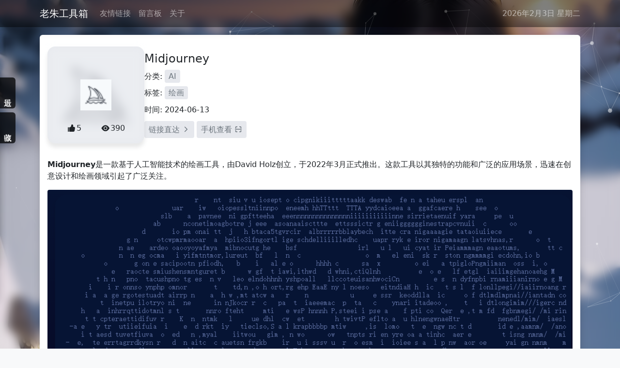

--- FILE ---
content_type: text/html; charset=UTF-8
request_url: https://nav.ilaozhu.com/archives/107/
body_size: 9595
content:

<!DOCTYPE html>
<html>
<meta charset="UTF-8">
<meta name="viewport" content="width=device-width, initial-scale=1">
<title>Midjourney - 老朱工具箱</title>
<link rel="stylesheet" href="https://nav.ilaozhu.com/usr/themes/BeaconNav/static/bootstrap/bootstrap.min.css">
<link rel="stylesheet" href="https://nav.ilaozhu.com/usr/themes/BeaconNav/static/iconfont/iconfont.css">
<link rel="stylesheet" href="https://nav.ilaozhu.com/usr/themes/BeaconNav/static/css/common.css">
<script src="https://nav.ilaozhu.com/usr/themes/BeaconNav/static/bootstrap/bootstrap.bundle.min.js"></script>
<script src="https://nav.ilaozhu.com/usr/themes/BeaconNav/static/js/qrcode.min.js"></script>
<!-- 通过自有函数输出HTML头部信息 -->
<link rel="canonical" href="https://nav.ilaozhu.com/archives/107/" />
<link rel="pingback" href="https://nav.ilaozhu.com/action/xmlrpc" />
<link rel="EditURI" type="application/rsd+xml" title="RSD" href="https://nav.ilaozhu.com/action/xmlrpc?rsd" />
<link rel="wlwmanifest" type="application/wlwmanifest+xml" href="https://nav.ilaozhu.com/action/xmlrpc?wlw" />
<link rel="alternate" type="application/rss+xml" title="Midjourney &raquo; 老朱工具箱 &raquo; RSS 2.0" href="https://nav.ilaozhu.com/feed/archives/107/" />
<link rel="alternate" type="application/rdf+xml" title="Midjourney &raquo; 老朱工具箱 &raquo; RSS 1.0" href="https://nav.ilaozhu.com/feed/rss/archives/107/" />
<link rel="alternate" type="application/atom+xml" title="Midjourney &raquo; 老朱工具箱 &raquo; ATOM 1.0" href="https://nav.ilaozhu.com/feed/atom/archives/107/" />
<meta name="description" content="Midjourney是一款基于人工智能技术的绘画工具，由David Holz创立，于2022年3月正式推出。这款工具以其独特的功能和广泛的应用场景，迅速在创意设计和绘画领域引起了广泛关注。Mid..." />
<meta name="keywords" content="绘画" />
<meta name="generator" content="Typecho 1.3.0" />
<meta name="template" content="BeaconNav" />
<meta property="og:type" content="article" />
<meta property="og:url" content="https://nav.ilaozhu.com/archives/107/" />
<meta name="twitter:title" property="og:title" itemprop="name" content="Midjourney" />
<meta name="twitter:description" property="og:description" itemprop="description" content="Midjourney是一款基于人工智能技术的绘画工具，由David Holz创立，于2022年3月正式推出。这款工具以其独特的功能和广泛的应用场景，迅速在创意设计和绘画领域引起了广泛关注。Mid..." />
<meta property="og:site_name" content="老朱工具箱" />
<meta name="twitter:card" content="summary" />
<meta name="twitter:domain" content="nav.ilaozhu.com" />
<script type="text/javascript">
(function () {
    window.TypechoComment = {
        dom : function (sel) {
            return document.querySelector(sel);
        },
        
        visiable: function (el, show) {
            el.style.display = show ? '' : 'none';
        },
    
        create : function (tag, attr) {
            const el = document.createElement(tag);
        
            for (const key in attr) {
                el.setAttribute(key, attr[key]);
            }
        
            return el;
        },
        
        inputParent: function (response, coid) {
            const form = 'form' === response.tagName ? response : response.querySelector('form');
            let input = form.querySelector('input[name=parent]');
            
            if (null == input && coid) {
                input = this.create('input', {
                    'type' : 'hidden',
                    'name' : 'parent'
                });

                form.appendChild(input);
            }
            
            if (coid) {
                input.setAttribute('value', coid);
            } else if (input) {
                input.parentNode.removeChild(input);
            }
        },
        
        getChild: function (root, node) {
            const parentNode = node.parentNode;
            
            if (parentNode === null) {
                return null;
            } else if (parentNode === root) {
                return node;
            } else {
                return this.getChild(root, parentNode);
            }
        },

        reply : function (htmlId, coid, btn) {
            const response = this.dom('#respond-post-107'),
                textarea = response.querySelector('textarea[name=text]'),
                comment = this.dom('#' + htmlId),
                child = this.getChild(comment, btn);

            this.inputParent(response, coid);

            if (this.dom('#respond-post-107-holder') === null) {
                const holder = this.create('div', {
                    'id' : 'respond-post-107-holder'
                });

                response.parentNode.insertBefore(holder, response);
            }
            
            if (child) {
                comment.insertBefore(response, child.nextSibling);
            } else {
                comment.appendChild(response);
            }

            this.visiable(this.dom('#cancel-comment-reply-link'), true);

            if (null != textarea) {
                textarea.focus();
            }

            return false;
        },

        cancelReply : function () {
            const response = this.dom('#respond-post-107'),
                holder = this.dom('#respond-post-107-holder');

            this.inputParent(response, false);

            if (null === holder) {
                return true;
            }

            this.visiable(this.dom('#cancel-comment-reply-link'), false);
            holder.parentNode.insertBefore(response, holder);
            return false;
        }
    };
})();
</script><script type="text/javascript">
(function () {
    const events = ['scroll', 'mousemove', 'keyup', 'touchstart'];
    let added = false;

    document.addEventListener('DOMContentLoaded', function () {
        const response = document.querySelector('#respond-post-107');

        if (null != response) {
            const form = 'form' === response.tagName ? response : response.querySelector('form');
            const input = document.createElement('input');
            
            input.type = 'hidden';
            input.name = '_';
            input.value = (function () {
    var _cEFbRat = //'Uwy'
'51d'+'8a1'//'bvt'
+//'l'
'l'+//'bd'
'd2'+'NBA'//'NBA'
+'6'//'i1w'
+'18a'//'AiL'
+//'oS'
'429'+//'3'
'3'+//'Z1'
'4'+//'1'
'b'+//'Kq'
'1'+//'I'
'I'+'KT'//'KT'
+//'lk'
'ee2'+//'f'
'7'+'U'//'U'
+//'0'
'193'+//'16'
'e'+'fa'//'iP'
+//'08o'
'b0'+//'xua'
'5'+/* 'l'//'l' */''+'v'//'v'
+//'LkW'
'2', _SJPc = [[6,7],[8,11],[15,16],[18,19],[18,20],[22,23],[31,32]];
    
    for (var i = 0; i < _SJPc.length; i ++) {
        _cEFbRat = _cEFbRat.substring(0, _SJPc[i][0]) + _cEFbRat.substring(_SJPc[i][1]);
    }

    return _cEFbRat;
})();;
 
            if (form) {
                function append() {
                    if (!added) {
                        form.appendChild(input);
                        added = true;
                    }
                }
            
                for (const event of events) {
                    window.addEventListener(event, append);
                }
            }
        }
    });
})();
</script>
<body style="min-width: 360px;">
    <div class="d-flex flex-column justify-content-between min-vh-100" style="backdrop-filter: blur(10px);">
                    <div id="particles-js" class="position-absolute top-0 start-0 end-0" style="bottom: 0.5rem;"></div>
                <header class="navbar navbar-expand-lg sticky-top bg-black bg-opacity-50 shadow" data-bs-theme="dark">
            <div class="container">
                <a class="navbar-brand" href="https://nav.ilaozhu.com/" title="老朱工具箱">
                                            老朱工具箱                                    </a>
                <button class="navbar-toggler" type="button" data-bs-toggle="collapse" data-bs-target="#topNavBar">
                    <span class="navbar-toggler-icon"></span>
                </button>
                <div class="collapse navbar-collapse" id="topNavBar">
                    <ul class="navbar-nav me-auto mb-2 mb-lg-0">
                                                                            <li class="nav-item">
                                                                    <a class="nav-link" href="https://nav.ilaozhu.com/friends.html">友情链接</a>
                                                            </li>
                                                    <li class="nav-item">
                                                                    <a class="nav-link" href="https://nav.ilaozhu.com/tellme.html">留言板</a>
                                                            </li>
                                                    <li class="nav-item">
                                                                    <a class="nav-link" href="https://nav.ilaozhu.com/about.html">关于</a>
                                                            </li>
                                            </ul>
                </div>
                                    <div id='calendar' class="d-none d-lg-block">
                        <a id="solarDate" class="text-decoration-none" href="https://www.baidu.com/s?wd=%C8%D5%C0%FA" target="_blank" title="点击查看日历"></a>
                        <div class="card bg-black bg-opacity-50 shadow">
                            <div class="card-body">
                                <div id="lunarDate" class="fs-3 text-center fw-bold"></div>
                                <div class="row mt-2">
                                    <div class="col-3 fw-bold">干支</div>
                                    <div id="ganzhi" class="col-9"></div>
                                </div>
                                <div class="row">
                                    <div class="col-3 fw-bold">生肖</div>
                                    <div id="animal" class="col-9"></div>
                                </div>
                                <div class="row">
                                    <div class="col-3 fw-bold">星座</div>
                                    <div id="astro" class="col-9"></div>
                                </div>
                                <div class="row">
                                    <div class="col-3 fw-bold">节日</div>
                                    <div id="festival" class="col-9"></div>
                                </div>
                                <div class="row">
                                    <div class="col-3 fw-bold">节气</div>
                                    <div id="term" class="col-9"></div>
                                </div>
                            </div>
                        </div>
                    </div>
                    <script src="https://nav.ilaozhu.com/usr/themes/BeaconNav/static/js/js-calendar-converter.js"></script>
                    <script>
                        (function() {
                            const lunar = calendar.solar2lunar();
                            document.querySelector('#solarDate').textContent = `${lunar.cYear}年${lunar.cMonth}月${lunar.cDay}日 ${lunar.ncWeek}`;
                            document.querySelector('#lunarDate').textContent = `${lunar.IMonthCn}${lunar.IDayCn}`;
                            document.querySelector('#ganzhi').textContent = `${lunar.gzYear}年${lunar.gzMonth}月${lunar.gzDay}日`;
                            document.querySelector('#animal').textContent = lunar.Animal;
                            document.querySelector('#astro').textContent = lunar.astro;
                            if (lunar.festival) {
                                document.querySelector('#festival').textContent = lunar.festival;
                            } else if (lunar.lunarFestival) {
                                document.querySelector('#festival').textContent = lunar.lunarFestival;
                            }

                            if (lunar.isTerm) {
                                document.querySelector('#term').textContent = lunar.Term;
                            }
                        })();
                    </script>
                            </div>
        </header><main class="flex-grow-1">
    <div class="container">
        <section class="position-relative">
            <article class="mt-3 p-3 bg-white shadow rounded" itemscope itemtype="http://schema.org/BlogPosting">
                <div class="site-info">
                    <div class="site-ico">
                        <img class="bg" src="/usr/uploads/2024/06/4106858890.png">
                        <img class="icon" src="/usr/uploads/2024/06/4106858890.png" alt="Midjourney">
                                                    <div class="stat">
                                <p><i class="set-likes iconfont icon-zan" data-cid="107"></i><span class="get-likes" data-cid="107">5</span></p>
                                <p><i class="iconfont icon-yanjing"></i><span>390</span></p>
                            </div>
                                            </div>
                    <div class="site-desc">
                        <h2>Midjourney</h2>
                        <p>分类: <a href="https://nav.ilaozhu.com/category/ai/">AI</a></p>
                        <p>标签: <a href="https://nav.ilaozhu.com/tag/%E7%BB%98%E7%94%BB/">绘画</a></p>
                        <p>时间: 2024-06-13</p>
                        <div>
                            <a class="btn" href="https://www.midjourney.com/" title="Midjourney" target="_blank" rel="noopener noreferrer">链接直达 <i class="iconfont icon-arrow-r-m"></i></a>
                            <span class="btn">
                                手机查看                                <i class="iconfont icon-qr-sweep"></i>
                                <div id="qrcode" class="qrcode"></div>
                            </span>

                        </div>
                    </div>
                </div>
                <div class="article-content" itemprop="articleBody">
                    <p><strong>Midjourney</strong>是一款基于人工智能技术的绘画工具，由David Holz创立，于2022年3月正式推出。这款工具以其独特的功能和广泛的应用场景，迅速在创意设计和绘画领域引起了广泛关注。</p><p><img src="/usr/uploads/2024/06/463982299.png" alt="Midjourney" title="Midjourney"></p><p><strong>Midjourney</strong>通过人工智能算法，能够在短时间内根据用户输入的文本描述生成相应的图片，用户可以选择不同的艺术风格进行创作，如安迪华荷、达芬奇、达利和毕加索等，以满足不同的审美需求。</p><p>另外，<strong>Midjourney</strong>具有智能化的识别和分析能力，能够准确理解用户的文本描述，并生成与之相符的图像，无论是专业画家还是绘画爱好者，都可以在<strong>Midjourney</strong>中找到适合自己的创作方式。</p><p><strong>Midjourney</strong>作为一款强大的<code>AI</code>绘画工具，以其高效性、精准性和易用性，在创意设计和绘画领域展现出了巨大的潜力。不过，使用 <strong>Midjourney</strong> 必须会科学上网才行！</p>                </div>
                <div class="post-copyright mt-3 p-3 text-bg-light small border rounded-1">
                    <p class="mb-1">
                        <strong>本文作者：</strong>
                        <a class="fw-bold" href="https://nav.ilaozhu.com/" title="老朱工具箱" target="_blank">老朱</a>
                    </p>
                    <p class="mb-1">
                        <strong>原文链接：</strong>
                        <a href="https://nav.ilaozhu.com/archives/107/" title="Midjourney" target="_blank">Midjourney</a>
                    </p>
                    <p class="mb-1">
                        <strong>免责声明：</strong>
                        <span>
                            文中如涉及第三方资源，均来自互联网，仅供学习研究，禁止商业使用，如有侵权，联系我们24小时内删除！                        </span>
                    </p>
                    <p class="mb-0">
                        <strong>安全声明：</strong>
                        <span>
                            鉴于网络服务的特殊性，本站难以保证所收录网址的正确性或可靠性，请仔细识别你所访问的网站，注意您的个人隐私和财产安全。                        </span>
                    </p>
                </div>
            </article>
            <section class="rounded overflow-hidden mt-3">
    <ins class="adsbygoogle" style="display:block;text-align:center;" data-ad-client="ca-pub-4878941112380184" data-ad-slot="8987232874" data-ad-format="auto" data-full-width-responsive="true"></ins>
    <script>
        (adsbygoogle = window.adsbygoogle || []).push({});
    </script>
</section>            <style>
    #comments p {
        margin-bottom: 0;
        font-size: 0.95rem;
    }
</style>
<div id="comments" class="mt-3 p-3 bg-white shadow-sm rounded">
        <h4 class="d-flex align-items-center">评论<span class="ms-1 text-secondary fs-6">0</span></h4>
            <div id="respond-post-107">
            <form method="post" action="https://nav.ilaozhu.com/archives/107/comment" id="comment-form" role="form">
                <div class="row">
                                            <div class="col-12 col-md-4 mb-2">
                            <input id="author" type="text" name="author" class="form-control" placeholder="称呼(*)" value="" required />
                        </div>
                        <div class="col-12 col-md-4 mb-2 px-md-0">
                            <input id="mail" type="email" name="mail" class="form-control" placeholder="邮箱(*)" required  value="" />
                        </div>
                        <div class="col-12 col-md-4 mb-2">
                            <input id="url" type="url" name="url" class="form-control" placeholder="站点"  value="" />
                        </div>
                                    </div>
                <textarea rows="3" name="text" id="textarea" placeholder="我来简单说两句..." class="form-control" required></textarea>
                <div class="d-flex mt-2 align-items-center">
                    <div id="emoji-box" class="position-relative">
                        <span id="emoji-btn" class="btn btn-light btn-sm border p-1 rounded d-flex align-items-center" style="width: 30px; height: 30px;" aria-label="emoji">
                            <i class="iconfont icon-emoji fs-5 text-secondary"></i>
                        </span>
                        <div id="emoji-list" class="border p-2 m-0 rounded row gap-1 row-cols-auto overflow-auto position-absolute bg-light shadow-sm d-none" style="width: 290px;height: 150px; top:-158px;">
                                                            <span class="col p-0 btn btn-light fs-5" data-emoji="😊">😊</span>
                                                            <span class="col p-0 btn btn-light fs-5" data-emoji="😃">😃</span>
                                                            <span class="col p-0 btn btn-light fs-5" data-emoji="😄">😄</span>
                                                            <span class="col p-0 btn btn-light fs-5" data-emoji="😁">😁</span>
                                                            <span class="col p-0 btn btn-light fs-5" data-emoji="😆">😆</span>
                                                            <span class="col p-0 btn btn-light fs-5" data-emoji="😅">😅</span>
                                                            <span class="col p-0 btn btn-light fs-5" data-emoji="😂">😂</span>
                                                            <span class="col p-0 btn btn-light fs-5" data-emoji="🤣">🤣</span>
                                                            <span class="col p-0 btn btn-light fs-5" data-emoji="🙂">🙂</span>
                                                            <span class="col p-0 btn btn-light fs-5" data-emoji="🙃">🙃</span>
                                                            <span class="col p-0 btn btn-light fs-5" data-emoji="😉">😉</span>
                                                            <span class="col p-0 btn btn-light fs-5" data-emoji="😇">😇</span>
                                                            <span class="col p-0 btn btn-light fs-5" data-emoji="😏">😏</span>
                                                            <span class="col p-0 btn btn-light fs-5" data-emoji="😌">😌</span>
                                                            <span class="col p-0 btn btn-light fs-5" data-emoji="😍">😍</span>
                                                            <span class="col p-0 btn btn-light fs-5" data-emoji="😘">😘</span>
                                                            <span class="col p-0 btn btn-light fs-5" data-emoji="😗">😗</span>
                                                            <span class="col p-0 btn btn-light fs-5" data-emoji="😙">😙</span>
                                                            <span class="col p-0 btn btn-light fs-5" data-emoji="😚">😚</span>
                                                            <span class="col p-0 btn btn-light fs-5" data-emoji="😋">😋</span>
                                                            <span class="col p-0 btn btn-light fs-5" data-emoji="😛">😛</span>
                                                            <span class="col p-0 btn btn-light fs-5" data-emoji="😜">😜</span>
                                                            <span class="col p-0 btn btn-light fs-5" data-emoji="😝">😝</span>
                                                            <span class="col p-0 btn btn-light fs-5" data-emoji="😒">😒</span>
                                                            <span class="col p-0 btn btn-light fs-5" data-emoji="😔">😔</span>
                                                            <span class="col p-0 btn btn-light fs-5" data-emoji="😖">😖</span>
                                                            <span class="col p-0 btn btn-light fs-5" data-emoji="😞">😞</span>
                                                            <span class="col p-0 btn btn-light fs-5" data-emoji="😟">😟</span>
                                                            <span class="col p-0 btn btn-light fs-5" data-emoji="😠">😠</span>
                                                            <span class="col p-0 btn btn-light fs-5" data-emoji="😡">😡</span>
                                                            <span class="col p-0 btn btn-light fs-5" data-emoji="😳">😳</span>
                                                            <span class="col p-0 btn btn-light fs-5" data-emoji="😨">😨</span>
                                                            <span class="col p-0 btn btn-light fs-5" data-emoji="😰">😰</span>
                                                            <span class="col p-0 btn btn-light fs-5" data-emoji="😥">😥</span>
                                                            <span class="col p-0 btn btn-light fs-5" data-emoji="😢">😢</span>
                                                            <span class="col p-0 btn btn-light fs-5" data-emoji="😭">😭</span>
                                                            <span class="col p-0 btn btn-light fs-5" data-emoji="😱">😱</span>
                                                            <span class="col p-0 btn btn-light fs-5" data-emoji="😲">😲</span>
                                                            <span class="col p-0 btn btn-light fs-5" data-emoji="😵">😵</span>
                                                            <span class="col p-0 btn btn-light fs-5" data-emoji="😷">😷</span>
                                                            <span class="col p-0 btn btn-light fs-5" data-emoji="🤒">🤒</span>
                                                            <span class="col p-0 btn btn-light fs-5" data-emoji="🤕">🤕</span>
                                                            <span class="col p-0 btn btn-light fs-5" data-emoji="🤢">🤢</span>
                                                            <span class="col p-0 btn btn-light fs-5" data-emoji="😴">😴</span>
                                                            <span class="col p-0 btn btn-light fs-5" data-emoji="🤤">🤤</span>
                                                            <span class="col p-0 btn btn-light fs-5" data-emoji="😪">😪</span>
                                                            <span class="col p-0 btn btn-light fs-5" data-emoji="😫">😫</span>
                                                            <span class="col p-0 btn btn-light fs-5" data-emoji="😬">😬</span>
                                                            <span class="col p-0 btn btn-light fs-5" data-emoji="😮">😮</span>
                                                            <span class="col p-0 btn btn-light fs-5" data-emoji="🤲">🤲</span>
                                                            <span class="col p-0 btn btn-light fs-5" data-emoji="🤜">🤜</span>
                                                            <span class="col p-0 btn btn-light fs-5" data-emoji="🤛">🤛</span>
                                                            <span class="col p-0 btn btn-light fs-5" data-emoji="🤚">🤚</span>
                                                            <span class="col p-0 btn btn-light fs-5" data-emoji="🤝">🤝</span>
                                                            <span class="col p-0 btn btn-light fs-5" data-emoji="🙏">🙏</span>
                                                            <span class="col p-0 btn btn-light fs-5" data-emoji="🤞">🤞</span>
                                                            <span class="col p-0 btn btn-light fs-5" data-emoji="🤟">🤟</span>
                                                            <span class="col p-0 btn btn-light fs-5" data-emoji="🤘">🤘</span>
                                                            <span class="col p-0 btn btn-light fs-5" data-emoji="🤙">🤙</span>
                                                            <span class="col p-0 btn btn-light fs-5" data-emoji="👌">👌</span>
                                                            <span class="col p-0 btn btn-light fs-5" data-emoji="👍">👍</span>
                                                            <span class="col p-0 btn btn-light fs-5" data-emoji="👎">👎</span>
                                                            <span class="col p-0 btn btn-light fs-5" data-emoji="✊">✊</span>
                                                            <span class="col p-0 btn btn-light fs-5" data-emoji="👊">👊</span>
                                                            <span class="col p-0 btn btn-light fs-5" data-emoji="👏">👏</span>
                                                            <span class="col p-0 btn btn-light fs-5" data-emoji="🙌">🙌</span>
                                                            <span class="col p-0 btn btn-light fs-5" data-emoji="👐">👐</span>
                                                            <span class="col p-0 btn btn-light fs-5" data-emoji="💪">💪</span>
                                                    </div>
                    </div>
                    <div class="ms-auto"><input type="text" name="sum" class="form-control" value="" size="8" placeholder="7 + 3 = ?">
<input type="hidden" name="num1" value="7">
<input type="hidden" name="num2" value="3"></div>
                    <div class="ms-2">
                        <a id="cancel-comment-reply-link" href="https://nav.ilaozhu.com/archives/107/#respond-post-107" rel="nofollow" style="display:none" onclick="return TypechoComment.cancelReply();"><span class="btn btn-light rounded-pill btn-sm px-3">取消</span></a>                    </div>
                    <input type="submit" value="确定" class="btn btn-dark rounded-pill btn-sm px-3 ms-2"></input>
                </div>
            </form>
        </div>
    
            <p class="mt-3 mb-0 text-muted text-center fs-6">暂时没有评论</p>
        </div>        </section>
    </div>
    <script>
        (function() {
            if (typeof Storage !== "undefined") {
                const cid = "107";
                const key = "recently-used";
                const value = {
                    cid: cid,
                    title: "Midjourney",
                    url: "https://www.midjourney.com/",
                    icon: "/usr/uploads/2024/06/4106858890.png"
                };
                const item = localStorage.getItem(key);
                if (item) {
                    const items = JSON.parse(item);
                    const index = items.findIndex(item => item.cid === cid);
                    if (index !== -1) {
                        items.splice(index, 1);
                    }
                    items.unshift(value);
                    if (items.length > 20) {
                        items.pop();
                    }
                    localStorage.setItem(key, JSON.stringify(items));
                } else {
                    localStorage.setItem(key, JSON.stringify([value]));
                }
            }

            new QRCode(document.querySelector('#qrcode'), {
                text: "https://www.midjourney.com/",
                width: 128,
                height: 128,
                colorDark: "#000000",
                colorLight: "#ffffff",
                correctLevel: QRCode.CorrectLevel.H
            })
        })();
    </script>
</main>
<footer id="footer" class="position-relative bottom-0 mt-3 text-secondary text-center small">
    <p>
        &copy; 2026 All rights reserved.
                    <a class="link-secondary link-offset-2 link-underline-opacity-25 link-underline-opacity-100-hover" href="http://beian.miit.gov.cn" target="_blank">粤ICP备2022084344号-2</a>
                Powered by <a class="link-secondary link-offset-2 link-underline-opacity-25 link-underline-opacity-100-hover" href="http://typecho.org" target="_blank">Typecho</a>.
        Theme by <a class="link-secondary link-offset-2 link-underline-opacity-25 link-underline-opacity-100-hover" href="https://ilaozhu.com/archives/2067/" target="_blank">BeaconNav</a>.
    </p>
</footer><!-- end #footer -->
</div>
<aside id="sidebar">
    <div class="recently-used bg-black bg-opacity-50 shadow rounded-end">
        <span class="title text-white bg-black bg-opacity-75 shadow rounded-end">
            最近        </span>
        <div class="body">
            <p class="text-white flex-fill mt-5 text-center">暂无数据...</p>
        </div>
    </div>
    <div class="favorite-used bg-black bg-opacity-50 shadow rounded-end">
        <span class="title text-white bg-black bg-opacity-75 shadow rounded-end">
            收藏        </span>
        <div class="body overflow-auto">
            <p class="text-white flex-fill mt-5 text-center">暂无数据...</p>
        </div>
    </div>
</aside><div id="loader">
            <span>数</span>
            <span>据</span>
            <span>加</span>
            <span>载</span>
            <span>中</span>
        <span>...</span>
</div>
<script src="https://nav.ilaozhu.com/usr/themes/BeaconNav/static/js/pjax.min.js"></script>
    <script src="https://nav.ilaozhu.com/usr/themes/BeaconNav/static/js/particles.min.js"></script>
    <script src="https://nav.ilaozhu.com/usr/themes/BeaconNav/static/js/particles.config.js"></script>
    <script async src="https://pagead2.googlesyndication.com/pagead/js/adsbygoogle.js?client=ca-pub-4878941112380184" crossorigin="anonymous"></script>
<script>
    let delay = false;
    document.addEventListener('click', function (e) {
        statHandler(e, 'likes');
    }, true);

    function statHandler(event, type) {
        if (!event.target.classList.contains('set-' + type)) {
            return;
        }
        event.stopPropagation();
        if (delay) {  
            event.preventDefault();
            return;  
        }  
        delay = true;
        const cid = event.target.dataset.cid;
        const xhr = new XMLHttpRequest();
        xhr.open('GET', '/index.php/action/stat?do=' + type + '&cid='+cid, true);
        xhr.onload = function () {  
            if (xhr.status >= 200 && xhr.status < 300) {  
                const data = JSON.parse(xhr.responseText); 
                const gets = document.querySelector('.get-' + type + '[data-cid="'+cid+'"]');
                if (gets) {
                    gets.textContent = data.total;
                } 
            } else {  
                console.error('请求失败: ' + xhr.statusText);  
            } 
            delay = false; 
        };  
        xhr.send();
    }
</script><script>
var _hmt = _hmt || [];
(function() {
  var hm = document.createElement("script");
  hm.src = "https://hm.baidu.com/hm.js?953e8801bb9a437dcedb117246293bc0";
  var s = document.getElementsByTagName("script")[0]; 
  s.parentNode.insertBefore(hm, s);
})();
</script><script>
    const body = document.querySelector("body");
    const loader = document.querySelector("#loader");
    const loaderSpans = loader.children;
    for (let i = 0; i < loaderSpans.length; i++) {
        loaderSpans[i].style.animationDelay = i * 0.15 + 's';
    }

    const bgImgs = [
    "/usr/themes/BeaconNav/static/images/bg1.jpg",
    "/usr/themes/BeaconNav/static/images/bg2.jpg",
    "/usr/themes/BeaconNav/static/images/bg3.jpg",
    "/usr/themes/BeaconNav/static/images/bg4.jpg"
];
    if (bgImgs.length > 0) {
        const bgImgUrl = bgImgs[Math.floor(Math.random() * bgImgs.length)];
        const img = new Image();
        img.src = bgImgUrl;
        img.addEventListener('load', () => {
            body.style.backgroundImage = "url(" + bgImgUrl + ")";
            loader.classList.add("hidden");
                            particlesJS('particles-js', particlesConfig);
                        showShortcuts("recently-used");
            showShortcuts("favorite-used");
        });
    } else {
        loader.classList.add("hidden");
        showShortcuts("recently-used");
        showShortcuts("favorite-used");
    }

    const pjax = new Pjax({
        elements: "header a,main .nav-tabs a",
        selectors: ["title",
            "meta[charset]",
            "div>header",
            "div>main",
            "div>footer"
        ],
        cacheBust: false
    });

    document.addEventListener("pjax:send", () => {
        loader.classList.remove("hidden");
    });
    document.addEventListener("pjax:complete", (e) => {
        loader.classList.add("hidden");
        showShortcuts("recently-used");
        showShortcuts("favorite-used");
    });

    window.addEventListener('click', function(e) {
        const emojiBox = document.querySelector('#emoji-box');
        const emojiBtn = document.querySelector('#emoji-btn');
        const emojiList = document.querySelector('#emoji-list');
        const textarea = document.querySelector('#textarea');
        if (emojiBtn && emojiBtn.contains(e.target)) {
            emojiList.classList.toggle('d-none');
        }

        if (emojiBox && !emojiBox.contains(e.target)) {
            emojiList.classList.add('d-none');
        }

        if (emojiList && emojiList.contains(e.target)) {
            const emoji = e.target.dataset.emoji;
            if (emoji) {
                textarea.value += emoji;
                emojiList.classList.add('d-none');
            }
        }

        setFavorite(e.target);
    });

    function showShortcuts(type) {
        const dom = document.querySelector(`.${type} .body`);
        const emptyHtml = `<p class="text-white flex-fill mt-5 text-center">暂无数据...</p>`;
        const data = localStorage.getItem(type);
        if (data && data !== '[]') {
            const items = JSON.parse(data);
            let innerHtml = '';
            items.forEach(item => {
                innerHtml += `<a href="${item.url}" target="_blank" title="${item.title}">
                        <img src="${item.icon}" onerror="this.onerror=null; this.src='/usr/themes/BeaconNav/static/images/default-site-icon.png';">
                        </a>`;
            });
            dom.innerHTML = innerHtml;
            if (type === "favorite-used") {
                const favorite_icons = document.querySelectorAll(".nav-list .icon-favorite");
                favorite_icons.forEach(icon => {
                    if (items.some(item => item.cid === icon.dataset.cid)) {
                        icon.parentNode.classList.add("collected");
                    }
                });
            }
        } else {
            dom.innerHTML = emptyHtml;
        }
    }

    function setFavorite(target) {
        if (target.classList.contains("icon-favorite")) {
            const key = "favorite-used";
            const value = {
                cid: target.dataset.cid,
                title: target.dataset.title,
                url: target.dataset.url,
                icon: target.dataset.icon
            };
            const data = localStorage.getItem(key);
            if (data && data !== '[]') {
                const items = JSON.parse(data);
                const index = items.findIndex(item => item.cid === value.cid);
                if (index !== -1) {
                    items.splice(index, 1);
                } else {
                    items.push(value);
                }
                localStorage.setItem(key, JSON.stringify(items));
            } else {
                localStorage.setItem(key, JSON.stringify([value]));
            }
            target.parentNode.classList.toggle("collected");
            showShortcuts("favorite-used");
        }
    }
</script>
</body>

</html>

--- FILE ---
content_type: text/html; charset=utf-8
request_url: https://www.google.com/recaptcha/api2/aframe
body_size: 266
content:
<!DOCTYPE HTML><html><head><meta http-equiv="content-type" content="text/html; charset=UTF-8"></head><body><script nonce="k14vPrqN0oD2WlY4IoUQvQ">/** Anti-fraud and anti-abuse applications only. See google.com/recaptcha */ try{var clients={'sodar':'https://pagead2.googlesyndication.com/pagead/sodar?'};window.addEventListener("message",function(a){try{if(a.source===window.parent){var b=JSON.parse(a.data);var c=clients[b['id']];if(c){var d=document.createElement('img');d.src=c+b['params']+'&rc='+(localStorage.getItem("rc::a")?sessionStorage.getItem("rc::b"):"");window.document.body.appendChild(d);sessionStorage.setItem("rc::e",parseInt(sessionStorage.getItem("rc::e")||0)+1);localStorage.setItem("rc::h",'1770127052078');}}}catch(b){}});window.parent.postMessage("_grecaptcha_ready", "*");}catch(b){}</script></body></html>

--- FILE ---
content_type: text/css
request_url: https://nav.ilaozhu.com/usr/themes/BeaconNav/static/iconfont/iconfont.css
body_size: 761
content:
@font-face {
  font-family: "iconfont"; /* Project id 4245139 */
  src: url('iconfont.woff2?t=1728958439273') format('woff2'),
       url('iconfont.woff?t=1728958439273') format('woff'),
       url('iconfont.ttf?t=1728958439273') format('truetype');
}

.iconfont {
  font-family: "iconfont" !important;
  font-size: 16px;
  font-style: normal;
  -webkit-font-smoothing: antialiased;
  -moz-osx-font-smoothing: grayscale;
}

.icon-notice:before {
  content: "\e62b";
}

.icon-search:before {
  content: "\e659";
}

.icon-favorite:before {
  content: "\e62e";
}

.icon-rili:before {
  content: "\e637";
}

.icon-emoji:before {
  content: "\e6f6";
}

.icon-arrow-r-m:before {
  content: "\e602";
}

.icon-qr-sweep:before {
  content: "\e60c";
}

.icon-yanjing:before {
  content: "\e8c7";
}

.icon-jinru:before {
  content: "\e615";
}

.icon-zan:before {
  content: "\e870";
}



--- FILE ---
content_type: text/css
request_url: https://nav.ilaozhu.com/usr/themes/BeaconNav/static/css/common.css
body_size: 7688
content:
body {
  background-color: #f8f9fa;
  background-attachment: fixed;
  background-size: cover;
  background-position: center;
  background-repeat: no-repeat;
}

::-webkit-scrollbar {
  width: 4px;
}

::-webkit-scrollbar-thumb {
  background-color: rgb(141 155 186);
  border-radius: 2rem;
}

.iconfont.icon-zan:hover {
  cursor: pointer;
  color: #dc3545;
}

.page-navigator {
  list-style: none;
  margin: 0;
  display: flex;
  padding: 0.5rem 0;
  gap: 0.5rem;
  place-content: end;
}

.page-navigator li a {
  display: block;
  text-decoration: none;
  width: 32px;
  height: 32px;
  line-height: 32px;
  color: #6c757d;
  border-radius: 4px;
  background-color: #fff;
  text-align: center;
  box-shadow: 0 0 4px rgba(0, 0, 0, 0.1);
}

.page-navigator li.current a,
.page-navigator li a:hover {
  background-color: #212529;
  color: #fff;
}

.article-content img {
  display: block;
  max-width: 100%;
  margin: 0 auto;
  border-radius: 4px;
}

.nav-tabs .nav-link {
  color: #fff;
}

.nav-tabs .nav-link.active {
  background-color: rgba(255, 255, 255, 0.3);
  color: #000;
  border-color: rgba(255, 255, 255, 0.3);
}

.card {
  position: relative;
  background-color: rgba(255, 255, 255, 0.3);
  transition: all 0.3s ease-in-out;
}

.card img {
  width: 48px;
  height: 48px;
  border-radius: 4px;
}

.card:hover {
  transform: translateY(-5px);
  cursor: pointer;
}

.nav-list .card > span {
  color: #495057;
  transition: all 0.3s ease-in-out;
}
.nav-list .card > span.collected,
.nav-list .card > span:hover {
  color: #ffc107;
}

.nav-list .card .icon-favorite,
.nav-list .card .icon-jinru {
  opacity: 0;
  transition: all 0.3s ease-in-out;
}

.nav-list .card:hover .icon-favorite,
.nav-list .card:hover .icon-jinru {
  opacity: 1;
}

#loader {
  position: fixed;
  top: 0;
  left: 0;
  width: 100%;
  height: 100%;
  display: flex;
  place-content: center;
  place-items: center;
  background: #fff;
  transition: all 0.3s ease-in-out;
  color: transparent;
  font-size: 1.25rem;
  letter-spacing: 0.1rem;
  z-index: 2000;
}

#loader span {
  text-shadow: 0 0 2px rgba(85, 85, 85, 0.9), 0 0 0 rgba(0, 0, 0, 0.3),
    0 0 0 rgba(0, 0, 0, 0.1), 0 0 0 rgba(22, 22, 22, 0.5),
    0 0 0 rgba(0, 0, 0, 0.3), 0 0 0 rgba(22, 22, 22, 0.2),
    0 0 0 rgba(22, 22, 22, 0.45);
  animation: loader 0.85s ease-in-out infinite alternate;
}

@keyframes loader {
  to {
    text-shadow: 0 0 2px rgba(204, 208, 212, 0.2), 0 0 3px rgba(0, 0, 0, 0.02),
      0 0 0 transparent, 0 0 0 hsla(0, 0%, 100%, 0), 0 0 0 transparent,
      0 0 0 hsla(0, 0%, 100%, 0), 0 0 0 hsla(0, 0%, 100%, 0);
  }
}

.clock span {
  margin-top: 60px;
  font-size: 70px;
  text-shadow: 0px 0px 8px rgba(0, 0, 0, 0.6);
}

#sidebar {
  position: fixed;
  top: 20%;
  width: 308px;
  z-index: 999;
}

#sidebar > div {
  position: absolute;
  left: -308px;
  width: 100%;
  min-height: 6rem;
  z-index: 999;
  transition: all 0.5s ease-in-out;
}

#sidebar > div:last-of-type {
  top: 4.5rem;
}

#sidebar > div:hover {
  left: 0;
  z-index: 1000;
}

#sidebar .title {
  position: absolute;
  height: 4rem;
  width: 2rem;
  line-height: 2rem;
  text-align: center;
  left: 308px;
  top: 1rem;
  writing-mode: vertical-rl;
  cursor: pointer;
}

#sidebar .body {
  display: flex;
  flex-wrap: wrap;
  place-content: start;
  height: 400px;
  padding: 10px;
}

#sidebar .body a {
  display: flex;
  place-content: center;
  place-items: center;
  width: 72px;
  height: 72px;
  text-decoration: none;
}

#sidebar .body a img {
  width: 48px;
  height: 48px;
  border-radius: 8px;
  transition: all 0.3s ease-in-out;
}
#sidebar .body a img:hover {
  transform: translateY(-5px);
  box-shadow: 0 4px 8px rgba(255, 255, 255, 0.75);
}

.hidden {
  opacity: 0;
  visibility: hidden;
}

#calendar {
  position: relative;
}

#calendar > a {
  color: #fff;
  opacity: 0.55;
  transition: all 0.3s ease-in-out;
}
#calendar:hover > a {
  opacity: 0.75;
  cursor: pointer;
}

#calendar > div {
  position: absolute;
  width: 240px;
  top: 42px;
  left: -30px;
  height: 0;
  text-shadow: 0px 0px 8px rgba(0, 0, 0, 0.6);
  transition: all 0.3s ease-in-out;
  overflow: hidden;
  opacity: 0;
}

#calendar:hover > div {
  height: 200px;
  opacity: 1;
}

#search_engine {
  outline: none;
  appearance: none;
  text-align: center;
  font-weight: bold;
}

#search_engine option:checked {
  font-weight: bold;
}

.links ul {
  list-style: none;
  padding: 1rem;
  gap: 1rem;
  display: flex;
  flex-wrap: wrap;
}

.links ul li {
  display: flex;
  gap: 1rem;
  place-items: center;
  padding: 0.5rem;
  border-radius: 5px;
  width: 200px;
  box-shadow: 0px 0px 8px #aaa;
  transition: all 0.3s ease-in-out;
}

.links ul li:hover {
  transform: translateY(-5px);
  cursor: pointer;
}

.links img {
  width: 48px;
  height: 48px;
}

.links a {
  color: #666;
  font-size: 1.2rem;
  text-decoration: none;
  word-wrap: break-word;
}

.links a:hover {
  color: #333;
  text-decoration: underline;
  text-underline-offset: 0.5rem;
  text-decoration-thickness: 2px;
  text-decoration-color: #333;
}
.site-info {
  display: flex;
  gap: 2rem;
  margin: 0.5rem 0 2rem;
}
.site-info .site-ico {
  position: relative;
  border-radius: 1rem;
  background: #e6e8ed;
  box-shadow: 0 0.5rem 0.5rem rgba(0, 0, 0, 0.1);
}

.site-info .site-ico .bg {
  height: 200px;
  width: 200px;
  opacity: 0.3;
  z-index: -1;
  filter: blur(10px);
}

.site-info .site-ico .icon {
  width: 64px;
  height: 64px;
  position: absolute;
  top: 0;
  left: 0;
  right: 0;
  bottom: 0;
  margin: auto;
}

.site-info .site-ico .stat {
  display: flex;
  place-content: center space-evenly;
  position: absolute;
  left: 0;
  right: 0;
  bottom: 1rem;
  color: #212529;
  font-size: 1rem;
  gap: 2rem;
}

.site-info .site-ico .iconfont {
  font-size: 1.25rem;
}

.site-info .site-ico .stat p {
  display: flex;
  gap: 0.25rem;
  margin-bottom: 0;
  place-items: center;
}

.site-info .site-desc {
  display: flex;
  flex-direction: column;
  place-content: space-evenly;
}

.site-info .site-desc > * {
  margin-bottom: 0;
}

.site-info .site-desc h2 {
  font-size: 1.5rem;
}

.site-info .site-desc .btn,
.site-info .site-desc a {
  text-decoration: none;
  font-size: 1rem;
  font-weight: normal;
  color: #6c757d;
  background-color: #e6e8ed;
  padding: 0.25rem 0.5rem;
  border-radius: 0.25rem;
  transition: all 0.15s ease-in-out;
}

.site-info .site-desc .btn:hover,
.site-info .site-desc a:hover {
  color: #fff;
  background-color: #212529;
}
.site-info .site-desc span.btn {
  position: relative;
}

.site-info .site-desc span.btn .qrcode {
  padding: 24px 8px 8px;
  background-color: #212529;
  position: absolute;
  top: 2.5rem;
  left: calc(50% - 80px);
  border-radius: 0.25rem;
  height: 0;
  overflow: hidden;
  opacity: 0;
  z-index: 999;
  transition: all 0.15s ease-in-out;
}
.site-info .site-desc span.btn:hover .qrcode {
  opacity: 1;
  height: 176px;
}

.site-info .site-desc span.btn .qrcode img {
  width: 144px;
  height: 144px;
  border: 8px solid #fff;
}

@media (max-width: 768px) {
  .site-info {
    flex-direction: column;
    gap: 1rem;
  }
  .site-info .site-ico {
    display: flex;
    place-content: space-between;
  }

  .site-info .site-ico .icon,
  .site-info .site-ico .stat {
    position: static;
    margin: 0 1rem 0 0;
  }
  .site-info .site-ico .bg {
    display: none;
  }
  .site-info .site-desc {
    gap: 0.5rem;
  }
}


--- FILE ---
content_type: application/javascript
request_url: https://nav.ilaozhu.com/usr/themes/BeaconNav/static/js/particles.config.js
body_size: 1800
content:
const particlesConfig = {
  particles: {
    number: {
      value: 80,
      density: {
        enable: true,
        value_area: 800,
      },
    },
    color: {
      value: "#ffffff",
    },
    shape: {
      type: "circle",
      stroke: {
        width: 0,
        color: "#000000",
      },
      polygon: {
        nb_sides: 5,
      },
      image: {
        src: "img/github.svg",
        width: 100,
        height: 99,
      },
    },
    opacity: {
      value: 0.5,
      random: false,
      anim: {
        enable: false,
        speed: 1,
        opacity_min: 0.1,
        sync: false,
      },
    },
    size: {
      value: 5,
      random: true,
      anim: {
        enable: false,
        speed: 40,
        size_min: 0.1,
        sync: false,
      },
    },
    line_linked: {
      enable: true,
      distance: 150,
      color: "#ffffff",
      opacity: 0.4,
      width: 1,
    },
    move: {
      enable: true,
      speed: 6,
      direction: "none",
      random: false,
      straight: false,
      out_mode: "out",
      attract: {
        enable: false,
        rotateX: 600,
        rotateY: 1200,
      },
    },
  },
  interactivity: {
    detect_on: "canvas",
    events: {
      onhover: {
        enable: true,
        mode: "repulse",
      },
      onclick: {
        enable: true,
        mode: "push",
      },
      resize: true,
    },
    modes: {
      grab: {
        distance: 400,
        line_linked: {
          opacity: 1,
        },
      },
      bubble: {
        distance: 400,
        size: 40,
        duration: 2,
        opacity: 8,
        speed: 3,
      },
      repulse: {
        distance: 200,
      },
      push: {
        particles_nb: 4,
      },
      remove: {
        particles_nb: 2,
      },
    },
  },
  retina_detect: true,
};


--- FILE ---
content_type: application/javascript
request_url: https://nav.ilaozhu.com/usr/themes/BeaconNav/static/js/js-calendar-converter.js
body_size: 28742
content:
var calendar = (function () {
  'use strict';

  var lunarInfo = [0x04bd8, 0x04ae0, 0x0a570, 0x054d5, 0x0d260, 0x0d950, 0x16554, 0x056a0, 0x09ad0, 0x055d2,
  //1900-1909
  0x04ae0, 0x0a5b6, 0x0a4d0, 0x0d250, 0x1d255, 0x0b540, 0x0d6a0, 0x0ada2, 0x095b0, 0x14977,
  //1910-1919
  0x04970, 0x0a4b0, 0x0b4b5, 0x06a50, 0x06d40, 0x1ab54, 0x02b60, 0x09570, 0x052f2, 0x04970,
  //1920-1929
  0x06566, 0x0d4a0, 0x0ea50, 0x16a95, 0x05ad0, 0x02b60, 0x186e3, 0x092e0, 0x1c8d7, 0x0c950,
  //1930-1939
  0x0d4a0, 0x1d8a6, 0x0b550, 0x056a0, 0x1a5b4, 0x025d0, 0x092d0, 0x0d2b2, 0x0a950, 0x0b557,
  //1940-1949
  0x06ca0, 0x0b550, 0x15355, 0x04da0, 0x0a5b0, 0x14573, 0x052b0, 0x0a9a8, 0x0e950, 0x06aa0,
  //1950-1959
  0x0aea6, 0x0ab50, 0x04b60, 0x0aae4, 0x0a570, 0x05260, 0x0f263, 0x0d950, 0x05b57, 0x056a0,
  //1960-1969
  0x096d0, 0x04dd5, 0x04ad0, 0x0a4d0, 0x0d4d4, 0x0d250, 0x0d558, 0x0b540, 0x0b6a0, 0x195a6,
  //1970-1979
  0x095b0, 0x049b0, 0x0a974, 0x0a4b0, 0x0b27a, 0x06a50, 0x06d40, 0x0af46, 0x0ab60, 0x09570,
  //1980-1989
  0x04af5, 0x04970, 0x064b0, 0x074a3, 0x0ea50, 0x06b58, 0x05ac0, 0x0ab60, 0x096d5, 0x092e0,
  //1990-1999
  0x0c960, 0x0d954, 0x0d4a0, 0x0da50, 0x07552, 0x056a0, 0x0abb7, 0x025d0, 0x092d0, 0x0cab5,
  //2000-2009
  0x0a950, 0x0b4a0, 0x0baa4, 0x0ad50, 0x055d9, 0x04ba0, 0x0a5b0, 0x15176, 0x052b0, 0x0a930,
  //2010-2019
  0x07954, 0x06aa0, 0x0ad50, 0x05b52, 0x04b60, 0x0a6e6, 0x0a4e0, 0x0d260, 0x0ea65, 0x0d530,
  //2020-2029
  0x05aa0, 0x076a3, 0x096d0, 0x04afb, 0x04ad0, 0x0a4d0, 0x1d0b6, 0x0d250, 0x0d520, 0x0dd45,
  //2030-2039
  0x0b5a0, 0x056d0, 0x055b2, 0x049b0, 0x0a577, 0x0a4b0, 0x0aa50, 0x1b255, 0x06d20, 0x0ada0,
  //2040-2049
  /**Add By JJonline@JJonline.Cn**/
  0x14b63, 0x09370, 0x049f8, 0x04970, 0x064b0, 0x168a6, 0x0ea50, 0x06b20, 0x1a6c4, 0x0aae0,
  //2050-2059
  0x092e0, 0x0d2e3, 0x0c960, 0x0d557, 0x0d4a0, 0x0da50, 0x05d55, 0x056a0, 0x0a6d0, 0x055d4,
  //2060-2069
  0x052d0, 0x0a9b8, 0x0a950, 0x0b4a0, 0x0b6a6, 0x0ad50, 0x055a0, 0x0aba4, 0x0a5b0, 0x052b0,
  //2070-2079
  0x0b273, 0x06930, 0x07337, 0x06aa0, 0x0ad50, 0x14b55, 0x04b60, 0x0a570, 0x054e4, 0x0d160,
  //2080-2089
  0x0e968, 0x0d520, 0x0daa0, 0x16aa6, 0x056d0, 0x04ae0, 0x0a9d4, 0x0a2d0, 0x0d150, 0x0f252,
  //2090-2099
  0x0d520]; //2100

  var solarMonth = [31, 28, 31, 30, 31, 30, 31, 31, 30, 31, 30, 31];

  var Gan = ["\u7532", "\u4E59", "\u4E19", "\u4E01", "\u620A", "\u5DF1", "\u5E9A", "\u8F9B", "\u58EC", "\u7678"];
  var Zhi = ["\u5B50", "\u4E11", "\u5BC5", "\u536F", "\u8FB0", "\u5DF3", "\u5348", "\u672A", "\u7533", "\u9149", "\u620C", "\u4EA5"];

  var ChineseZodiac = ["\u9F20", "\u725B", "\u864E", "\u5154", "\u9F99", "\u86C7", "\u9A6C", "\u7F8A", "\u7334", "\u9E21", "\u72D7", "\u732A"];

  var festival = {
    '1-1': {
      title: '元旦节'
    },
    '2-14': {
      title: '情人节'
    },
    '5-1': {
      title: '劳动节'
    },
    '5-4': {
      title: '青年节'
    },
    '6-1': {
      title: '儿童节'
    },
    '9-10': {
      title: '教师节'
    },
    '10-1': {
      title: '国庆节'
    },
    '12-25': {
      title: '圣诞节'
    },
    '3-8': {
      title: '妇女节'
    },
    '3-12': {
      title: '植树节'
    },
    '4-1': {
      title: '愚人节'
    },
    '5-12': {
      title: '护士节'
    },
    '7-1': {
      title: '建党节'
    },
    '8-1': {
      title: '建军节'
    },
    '12-24': {
      title: '平安夜'
    }
  };
  var lFestival = {
    '12-30': {
      title: '除夕'
    },
    '1-1': {
      title: '春节'
    },
    '1-15': {
      title: '元宵节'
    },
    '2-2': {
      title: '龙抬头'
    },
    '5-5': {
      title: '端午节'
    },
    '7-7': {
      title: '七夕节'
    },
    '7-15': {
      title: '中元节'
    },
    '8-15': {
      title: '中秋节'
    },
    '9-9': {
      title: '重阳节'
    },
    '10-1': {
      title: '寒衣节'
    },
    '10-15': {
      title: '下元节'
    },
    '12-8': {
      title: '腊八节'
    },
    '12-23': {
      title: '北方小年'
    },
    '12-24': {
      title: '南方小年'
    }
  };

  var solarTerm = ["\u5C0F\u5BD2", "\u5927\u5BD2", "\u7ACB\u6625", "\u96E8\u6C34", "\u60CA\u86F0", "\u6625\u5206", "\u6E05\u660E", "\u8C37\u96E8", "\u7ACB\u590F", "\u5C0F\u6EE1", "\u8292\u79CD", "\u590F\u81F3", "\u5C0F\u6691", "\u5927\u6691", "\u7ACB\u79CB", "\u5904\u6691", "\u767D\u9732", "\u79CB\u5206", "\u5BD2\u9732", "\u971C\u964D", "\u7ACB\u51AC", "\u5C0F\u96EA", "\u5927\u96EA", "\u51AC\u81F3"];
  var sTermInfo = ['9778397bd097c36b0b6fc9274c91aa', '97b6b97bd19801ec9210c965cc920e', '97bcf97c3598082c95f8c965cc920f', '97bd0b06bdb0722c965ce1cfcc920f', 'b027097bd097c36b0b6fc9274c91aa', '97b6b97bd19801ec9210c965cc920e', '97bcf97c359801ec95f8c965cc920f', '97bd0b06bdb0722c965ce1cfcc920f', 'b027097bd097c36b0b6fc9274c91aa', '97b6b97bd19801ec9210c965cc920e', '97bcf97c359801ec95f8c965cc920f', '97bd0b06bdb0722c965ce1cfcc920f', 'b027097bd097c36b0b6fc9274c91aa', '9778397bd19801ec9210c965cc920e', '97b6b97bd19801ec95f8c965cc920f', '97bd09801d98082c95f8e1cfcc920f', '97bd097bd097c36b0b6fc9210c8dc2', '9778397bd197c36c9210c9274c91aa', '97b6b97bd19801ec95f8c965cc920e', '97bd09801d98082c95f8e1cfcc920f', '97bd097bd097c36b0b6fc9210c8dc2', '9778397bd097c36c9210c9274c91aa', '97b6b97bd19801ec95f8c965cc920e', '97bcf97c3598082c95f8e1cfcc920f', '97bd097bd097c36b0b6fc9210c8dc2', '9778397bd097c36c9210c9274c91aa', '97b6b97bd19801ec9210c965cc920e', '97bcf97c3598082c95f8c965cc920f', '97bd097bd097c35b0b6fc920fb0722', '9778397bd097c36b0b6fc9274c91aa', '97b6b97bd19801ec9210c965cc920e', '97bcf97c3598082c95f8c965cc920f', '97bd097bd097c35b0b6fc920fb0722', '9778397bd097c36b0b6fc9274c91aa', '97b6b97bd19801ec9210c965cc920e', '97bcf97c359801ec95f8c965cc920f', '97bd097bd097c35b0b6fc920fb0722', '9778397bd097c36b0b6fc9274c91aa', '97b6b97bd19801ec9210c965cc920e', '97bcf97c359801ec95f8c965cc920f', '97bd097bd097c35b0b6fc920fb0722', '9778397bd097c36b0b6fc9274c91aa', '97b6b97bd19801ec9210c965cc920e', '97bcf97c359801ec95f8c965cc920f', '97bd097bd07f595b0b6fc920fb0722', '9778397bd097c36b0b6fc9210c8dc2', '9778397bd19801ec9210c9274c920e', '97b6b97bd19801ec95f8c965cc920f', '97bd07f5307f595b0b0bc920fb0722', '7f0e397bd097c36b0b6fc9210c8dc2', '9778397bd097c36c9210c9274c920e', '97b6b97bd19801ec95f8c965cc920f', '97bd07f5307f595b0b0bc920fb0722', '7f0e397bd097c36b0b6fc9210c8dc2', '9778397bd097c36c9210c9274c91aa', '97b6b97bd19801ec9210c965cc920e', '97bd07f1487f595b0b0bc920fb0722', '7f0e397bd097c36b0b6fc9210c8dc2', '9778397bd097c36b0b6fc9274c91aa', '97b6b97bd19801ec9210c965cc920e', '97bcf7f1487f595b0b0bb0b6fb0722', '7f0e397bd097c35b0b6fc920fb0722', '9778397bd097c36b0b6fc9274c91aa', '97b6b97bd19801ec9210c965cc920e', '97bcf7f1487f595b0b0bb0b6fb0722', '7f0e397bd097c35b0b6fc920fb0722', '9778397bd097c36b0b6fc9274c91aa', '97b6b97bd19801ec9210c965cc920e', '97bcf7f1487f531b0b0bb0b6fb0722', '7f0e397bd097c35b0b6fc920fb0722', '9778397bd097c36b0b6fc9274c91aa', '97b6b97bd19801ec9210c965cc920e', '97bcf7f1487f531b0b0bb0b6fb0722', '7f0e397bd07f595b0b6fc920fb0722', '9778397bd097c36b0b6fc9274c91aa', '97b6b97bd19801ec9210c9274c920e', '97bcf7f0e47f531b0b0bb0b6fb0722', '7f0e397bd07f595b0b0bc920fb0722', '9778397bd097c36b0b6fc9210c91aa', '97b6b97bd197c36c9210c9274c920e', '97bcf7f0e47f531b0b0bb0b6fb0722', '7f0e397bd07f595b0b0bc920fb0722', '9778397bd097c36b0b6fc9210c8dc2', '9778397bd097c36c9210c9274c920e', '97b6b7f0e47f531b0723b0b6fb0722', '7f0e37f5307f595b0b0bc920fb0722', '7f0e397bd097c36b0b6fc9210c8dc2', '9778397bd097c36b0b70c9274c91aa', '97b6b7f0e47f531b0723b0b6fb0721', '7f0e37f1487f595b0b0bb0b6fb0722', '7f0e397bd097c35b0b6fc9210c8dc2', '9778397bd097c36b0b6fc9274c91aa', '97b6b7f0e47f531b0723b0b6fb0721', '7f0e27f1487f595b0b0bb0b6fb0722', '7f0e397bd097c35b0b6fc920fb0722', '9778397bd097c36b0b6fc9274c91aa', '97b6b7f0e47f531b0723b0b6fb0721', '7f0e27f1487f531b0b0bb0b6fb0722', '7f0e397bd097c35b0b6fc920fb0722', '9778397bd097c36b0b6fc9274c91aa', '97b6b7f0e47f531b0723b0b6fb0721', '7f0e27f1487f531b0b0bb0b6fb0722', '7f0e397bd097c35b0b6fc920fb0722', '9778397bd097c36b0b6fc9274c91aa', '97b6b7f0e47f531b0723b0b6fb0721', '7f0e27f1487f531b0b0bb0b6fb0722', '7f0e397bd07f595b0b0bc920fb0722', '9778397bd097c36b0b6fc9274c91aa', '97b6b7f0e47f531b0723b0787b0721', '7f0e27f0e47f531b0b0bb0b6fb0722', '7f0e397bd07f595b0b0bc920fb0722', '9778397bd097c36b0b6fc9210c91aa', '97b6b7f0e47f149b0723b0787b0721', '7f0e27f0e47f531b0723b0b6fb0722', '7f0e397bd07f595b0b0bc920fb0722', '9778397bd097c36b0b6fc9210c8dc2', '977837f0e37f149b0723b0787b0721', '7f07e7f0e47f531b0723b0b6fb0722', '7f0e37f5307f595b0b0bc920fb0722', '7f0e397bd097c35b0b6fc9210c8dc2', '977837f0e37f14998082b0787b0721', '7f07e7f0e47f531b0723b0b6fb0721', '7f0e37f1487f595b0b0bb0b6fb0722', '7f0e397bd097c35b0b6fc9210c8dc2', '977837f0e37f14998082b0787b06bd', '7f07e7f0e47f531b0723b0b6fb0721', '7f0e27f1487f531b0b0bb0b6fb0722', '7f0e397bd097c35b0b6fc920fb0722', '977837f0e37f14998082b0787b06bd', '7f07e7f0e47f531b0723b0b6fb0721', '7f0e27f1487f531b0b0bb0b6fb0722', '7f0e397bd097c35b0b6fc920fb0722', '977837f0e37f14998082b0787b06bd', '7f07e7f0e47f531b0723b0b6fb0721', '7f0e27f1487f531b0b0bb0b6fb0722', '7f0e397bd07f595b0b0bc920fb0722', '977837f0e37f14998082b0787b06bd', '7f07e7f0e47f531b0723b0b6fb0721', '7f0e27f1487f531b0b0bb0b6fb0722', '7f0e397bd07f595b0b0bc920fb0722', '977837f0e37f14998082b0787b06bd', '7f07e7f0e47f149b0723b0787b0721', '7f0e27f0e47f531b0b0bb0b6fb0722', '7f0e397bd07f595b0b0bc920fb0722', '977837f0e37f14998082b0723b06bd', '7f07e7f0e37f149b0723b0787b0721', '7f0e27f0e47f531b0723b0b6fb0722', '7f0e397bd07f595b0b0bc920fb0722', '977837f0e37f14898082b0723b02d5', '7ec967f0e37f14998082b0787b0721', '7f07e7f0e47f531b0723b0b6fb0722', '7f0e37f1487f595b0b0bb0b6fb0722', '7f0e37f0e37f14898082b0723b02d5', '7ec967f0e37f14998082b0787b0721', '7f07e7f0e47f531b0723b0b6fb0722', '7f0e37f1487f531b0b0bb0b6fb0722', '7f0e37f0e37f14898082b0723b02d5', '7ec967f0e37f14998082b0787b06bd', '7f07e7f0e47f531b0723b0b6fb0721', '7f0e37f1487f531b0b0bb0b6fb0722', '7f0e37f0e37f14898082b072297c35', '7ec967f0e37f14998082b0787b06bd', '7f07e7f0e47f531b0723b0b6fb0721', '7f0e27f1487f531b0b0bb0b6fb0722', '7f0e37f0e37f14898082b072297c35', '7ec967f0e37f14998082b0787b06bd', '7f07e7f0e47f531b0723b0b6fb0721', '7f0e27f1487f531b0b0bb0b6fb0722', '7f0e37f0e366aa89801eb072297c35', '7ec967f0e37f14998082b0787b06bd', '7f07e7f0e47f149b0723b0787b0721', '7f0e27f1487f531b0b0bb0b6fb0722', '7f0e37f0e366aa89801eb072297c35', '7ec967f0e37f14998082b0723b06bd', '7f07e7f0e47f149b0723b0787b0721', '7f0e27f0e47f531b0723b0b6fb0722', '7f0e37f0e366aa89801eb072297c35', '7ec967f0e37f14998082b0723b06bd', '7f07e7f0e37f14998083b0787b0721', '7f0e27f0e47f531b0723b0b6fb0722', '7f0e37f0e366aa89801eb072297c35', '7ec967f0e37f14898082b0723b02d5', '7f07e7f0e37f14998082b0787b0721', '7f07e7f0e47f531b0723b0b6fb0722', '7f0e36665b66aa89801e9808297c35', '665f67f0e37f14898082b0723b02d5', '7ec967f0e37f14998082b0787b0721', '7f07e7f0e47f531b0723b0b6fb0722', '7f0e36665b66a449801e9808297c35', '665f67f0e37f14898082b0723b02d5', '7ec967f0e37f14998082b0787b06bd', '7f07e7f0e47f531b0723b0b6fb0721', '7f0e36665b66a449801e9808297c35', '665f67f0e37f14898082b072297c35', '7ec967f0e37f14998082b0787b06bd', '7f07e7f0e47f531b0723b0b6fb0721', '7f0e26665b66a449801e9808297c35', '665f67f0e37f1489801eb072297c35', '7ec967f0e37f14998082b0787b06bd', '7f07e7f0e47f531b0723b0b6fb0721', '7f0e27f1487f531b0b0bb0b6fb0722'];

  var nStr1 = ["\u65E5", "\u4E00", "\u4E8C", "\u4E09", "\u56DB", "\u4E94", "\u516D", "\u4E03", "\u516B", "\u4E5D", "\u5341"];
  var nStr2 = ["\u521D", "\u5341", "\u5EFF", "\u5345"];
  var nStr3 = ["\u6B63", "\u4E8C", "\u4E09", "\u56DB", "\u4E94", "\u516D", "\u4E03", "\u516B", "\u4E5D", "\u5341", "\u51AC", "\u814A"];

  /**
   * @1900-2100区间内的公历、农历互转
   * @charset UTF-8
   * @Author  Jea杨(JJonline@JJonline.Cn)
   * @Time    2014-7-21
   * @Time    2016-8-13 Fixed 2033hex、Attribution Annals
   * @Time    2016-9-25 Fixed lunar LeapMonth Param Bug
   * @Time    2017-7-24 Fixed use getTerm Func Param Error.use solar year,NOT lunar year
   * @Version 1.0.3
   * @公历转农历：calendar.solar2lunar(1987,11,01); //[you can ignore params of prefix 0]
   * @农历转公历：calendar.lunar2solar(1987,09,10); //[you can ignore params of prefix 0]
   */
  var calendar = {
    /**
     * 农历1900-2100的润大小信息表
     * @Array Of Property
     * @return Hex
     */
    lunarInfo: lunarInfo,
    /**
     * 公历每个月份的天数普通表
     * @Array Of Property
     * @return Number
     */
    solarMonth: solarMonth,
    /**
     * 天干地支之天干速查表
     * @Array Of Property trans["甲","乙","丙","丁","戊","己","庚","辛","壬","癸"]
     * @return Cn string
     */
    Gan: Gan,
    /**
     * 天干地支之地支速查表
     * @Array Of Property
     * @trans["子","丑","寅","卯","辰","巳","午","未","申","酉","戌","亥"]
     * @return Cn string
     */
    Zhi: Zhi,
    /**
     * 天干地支之地支速查表<=>生肖
     * @Array Of Property
     * @trans["鼠","牛","虎","兔","龙","蛇","马","羊","猴","鸡","狗","猪"]
     * @return Cn string
     */
    Animals: ChineseZodiac,
    /**
     * 阳历节日
     */
    festival: festival,
    /**
     * 农历节日
     */
    lFestival: lFestival,
    /**
     * 24节气速查表
     * @Array Of Property
     * @trans["小寒","大寒","立春","雨水","惊蛰","春分","清明","谷雨","立夏","小满","芒种","夏至","小暑","大暑","立秋","处暑","白露","秋分","寒露","霜降","立冬","小雪","大雪","冬至"]
     * @return Cn string
     */
    solarTerm: solarTerm,
    /**
     * 1900-2100各年的24节气日期速查表
     * @Array Of Property
     * @return 0x string For splice
     */
    sTermInfo: sTermInfo,
    /**
     * 数字转中文速查表
     * @Array Of Property
     * @trans ['日','一','二','三','四','五','六','七','八','九','十']
     * @return Cn string
     */
    nStr1: nStr1,
    /**
     * 日期转农历称呼速查表
     * @Array Of Property
     * @trans ['初','十','廿','卅']
     * @return Cn string
     */
    nStr2: nStr2,
    /**
     * 月份转农历称呼速查表
     * @Array Of Property
     * @trans ['正','一','二','三','四','五','六','七','八','九','十','冬','腊']
     * @return Cn string
     */
    nStr3: nStr3,
    /**
     * 返回默认定义的阳历节日
     */
    getFestival: function getFestival() {
      return this.festival;
    },
    /**
     * 返回默认定义的内容里节日
     */
    getLunarFestival: function getLunarFestival() {
      return this.lFestival;
    },
    /**
     *
     * @param param {Object} 按照festival的格式输入数据，设置阳历节日
     */
    setFestival: function setFestival() {
      var param = arguments.length > 0 && arguments[0] !== undefined ? arguments[0] : {};
      this.festival = param;
    },
    /**
     *
     * @param param {Object} 按照lFestival的格式输入数据，设置农历节日
     */
    setLunarFestival: function setLunarFestival() {
      var param = arguments.length > 0 && arguments[0] !== undefined ? arguments[0] : {};
      this.lFestival = param;
    },
    /**
     * 返回农历y年一整年的总天数
     * @param y lunar Year
     * @return Number
     * @eg:var count = calendar.lYearDays(1987) ;//count=387
     */
    lYearDays: function lYearDays(y) {
      var i,
        sum = 348;
      for (i = 0x8000; i > 0x8; i >>= 1) {
        sum += this.lunarInfo[y - 1900] & i ? 1 : 0;
      }
      return sum + this.leapDays(y);
    },
    /**
     * 返回农历y年闰月是哪个月；若y年没有闰月 则返回0
     * @param y lunar Year
     * @return Number (0-12)
     * @eg:var leapMonth = calendar.leapMonth(1987) ;//leapMonth=6
     */
    leapMonth: function leapMonth(y) {
      //闰字编码 \u95f0
      return this.lunarInfo[y - 1900] & 0xf;
    },
    /**
     * 返回农历y年闰月的天数 若该年没有闰月则返回0
     * @param y lunar Year
     * @return Number (0、29、30)
     * @eg:var leapMonthDay = calendar.leapDays(1987) ;//leapMonthDay=29
     */
    leapDays: function leapDays(y) {
      if (this.leapMonth(y)) {
        return this.lunarInfo[y - 1900] & 0x10000 ? 30 : 29;
      }
      return 0;
    },
    /**
     * 返回农历y年m月（非闰月）的总天数，计算m为闰月时的天数请使用leapDays方法
     * @param y lunar Year
     * @param m lunar Month
     * @return Number (-1、29、30)
     * @eg:var MonthDay = calendar.monthDays(1987,9) ;//MonthDay=29
     */
    monthDays: function monthDays(y, m) {
      if (m > 12 || m < 1) {
        return -1;
      } //月份参数从1至12，参数错误返回-1
      return this.lunarInfo[y - 1900] & 0x10000 >> m ? 30 : 29;
    },
    /**
     * 返回公历(!)y年m月的天数
     * @param y solar Year
     * @param m solar Month
     * @return Number (-1、28、29、30、31)
     * @eg:var solarMonthDay = calendar.leapDays(1987) ;//solarMonthDay=30
     */
    solarDays: function solarDays(y, m) {
      if (m > 12 || m < 1) {
        return -1;
      } //若参数错误 返回-1
      var ms = m - 1;
      if (ms === 1) {
        //2月份的闰平规律测算后确认返回28或29
        return y % 4 === 0 && y % 100 !== 0 || y % 400 === 0 ? 29 : 28;
      } else {
        return this.solarMonth[ms];
      }
    },
    /**
     * 农历年份转换为干支纪年
     * @param  lYear 农历年的年份数
     * @return Cn string
     */
    toGanZhiYear: function toGanZhiYear(lYear) {
      var ganKey = (lYear - 3) % 10;
      var zhiKey = (lYear - 3) % 12;
      if (ganKey === 0) ganKey = 10; //如果余数为0则为最后一个天干
      if (zhiKey === 0) zhiKey = 12; //如果余数为0则为最后一个地支
      return this.Gan[ganKey - 1] + this.Zhi[zhiKey - 1];
    },
    /**
     * 公历月、日判断所属星座
     * @param  cMonth [description]
     * @param  cDay [description]
     * @return Cn string
     */
    toAstro: function toAstro(cMonth, cDay) {
      var s = "\u6469\u7FAF\u6C34\u74F6\u53CC\u9C7C\u767D\u7F8A\u91D1\u725B\u53CC\u5B50\u5DE8\u87F9\u72EE\u5B50\u5904\u5973\u5929\u79E4\u5929\u874E\u5C04\u624B\u6469\u7FAF";
      var arr = [20, 19, 21, 21, 21, 22, 23, 23, 23, 23, 22, 22];
      return s.substr(cMonth * 2 - (cDay < arr[cMonth - 1] ? 2 : 0), 2) + "\u5EA7"; //座
    },

    /**
     * 传入offset偏移量返回干支
     * @param offset 相对甲子的偏移量
     * @return Cn string
     */
    toGanZhi: function toGanZhi(offset) {
      return this.Gan[offset % 10] + this.Zhi[offset % 12];
    },
    /**
     * 传入公历(!)y年获得该年第n个节气的公历日期
     * @param y y公历年(1900-2100)
     * @param n n二十四节气中的第几个节气(1~24)；从n=1(小寒)算起
     * @return day Number
     * @eg:var _24 = calendar.getTerm(1987,3) ;//_24=4;意即1987年2月4日立春
     */
    getTerm: function getTerm(y, n) {
      if (y < 1900 || y > 2100 || n < 1 || n > 24) {
        return -1;
      }
      var _table = this.sTermInfo[y - 1900];
      var _calcDay = [];
      for (var index = 0; index < _table.length; index += 5) {
        var chunk = parseInt('0x' + _table.substr(index, 5)).toString();
        _calcDay.push(chunk[0], chunk.substr(1, 2), chunk[3], chunk.substr(4, 2));
      }
      return parseInt(_calcDay[n - 1]);
    },
    /**
     * 传入农历数字月份返回汉语通俗表示法
     * @param m lunar month
     * @return Cn string
     * @eg:var cnMonth = calendar.toChinaMonth(12) ;//cnMonth='腊月'
     */
    toChinaMonth: function toChinaMonth(m) {
      // 月 => \u6708
      if (m > 12 || m < 1) {
        return -1;
      } //若参数错误 返回-1
      var s = this.nStr3[m - 1];
      s += "\u6708"; //加上月字
      return s;
    },
    /**
     * 传入农历日期数字返回汉字表示法
     * @param d lunar day
     * @return Cn string
     * @eg:var cnDay = calendar.toChinaDay(21) ;//cnMonth='廿一'
     */
    toChinaDay: function toChinaDay(d) {
      //日 => \u65e5
      var s;
      switch (d) {
        case 10:
          s = "\u521D\u5341";
          break;
        case 20:
          s = "\u4E8C\u5341";
          break;
        case 30:
          s = "\u4E09\u5341";
          break;
        default:
          s = this.nStr2[Math.floor(d / 10)];
          s += this.nStr1[d % 10];
      }
      return s;
    },
    /**
     * 年份转生肖[!仅能大致转换] => 精确划分生肖分界线是“立春”
     * @param y year
     * @return Cn string
     * @eg:var animal = calendar.getAnimal(1987) ;//animal='兔'
     */
    getAnimal: function getAnimal(y) {
      return this.Animals[(y - 4) % 12];
    },
    /**
     * 传入阳历年月日获得详细的公历、农历object信息 <=>JSON
     * !important! 公历参数区间1900.1.31~2100.12.31
     * @param yPara  solar year
     * @param mPara  solar month
     * @param dPara  solar day
     * @return JSON object
     * @eg:console.log(calendar.solar2lunar(1987,11,01));
     */
    solar2lunar: function solar2lunar(yPara, mPara, dPara) {
      var y = parseInt(yPara);
      var m = parseInt(mPara);
      var d = parseInt(dPara);
      //年份限定、上限
      if (y < 1900 || y > 2100) {
        return -1; // undefined转换为数字变为NaN
      }
      //公历传参最下限
      if (y === 1900 && m === 1 && d < 31) {
        return -1;
      }

      //未传参  获得当天
      var objDate;
      if (!y) {
        objDate = new Date();
      } else {
        objDate = new Date(y, parseInt(m) - 1, d);
      }
      var i,
        leap = 0,
        temp = 0;
      //修正ymd参数
      y = objDate.getFullYear();
      m = objDate.getMonth() + 1;
      d = objDate.getDate();
      var offset = (Date.UTC(objDate.getFullYear(), objDate.getMonth(), objDate.getDate()) - Date.UTC(1900, 0, 31)) / 86400000;
      for (i = 1900; i < 2101 && offset > 0; i++) {
        temp = this.lYearDays(i);
        offset -= temp;
      }
      if (offset < 0) {
        offset += temp;
        i--;
      }

      //是否今天
      var isTodayObj = new Date(),
        isToday = false;
      if (isTodayObj.getFullYear() === y && isTodayObj.getMonth() + 1 === m && isTodayObj.getDate() === d) {
        isToday = true;
      }
      //星期几
      var nWeek = objDate.getDay(),
        cWeek = this.nStr1[nWeek];
      //数字表示周几顺应天朝周一开始的惯例
      if (nWeek === 0) {
        nWeek = 7;
      }
      //农历年
      var year = i;
      leap = this.leapMonth(i); //闰哪个月
      var isLeap = false;

      //效验闰月
      for (i = 1; i < 13 && offset > 0; i++) {
        //闰月
        if (leap > 0 && i === leap + 1 && isLeap === false) {
          --i;
          isLeap = true;
          temp = this.leapDays(year); //计算农历闰月天数
        } else {
          temp = this.monthDays(year, i); //计算农历普通月天数
        }
        //解除闰月
        if (isLeap === true && i === leap + 1) {
          isLeap = false;
        }
        offset -= temp;
      }
      // 闰月导致数组下标重叠取反
      if (offset === 0 && leap > 0 && i === leap + 1) {
        if (isLeap) {
          isLeap = false;
        } else {
          isLeap = true;
          --i;
        }
      }
      if (offset < 0) {
        offset += temp;
        --i;
      }
      //农历月
      var month = i;
      //农历日
      var day = offset + 1;
      //天干地支处理
      var sm = m - 1;
      var gzY = this.toGanZhiYear(year);

      // 当月的两个节气
      // bugfix-2017-7-24 11:03:38 use lunar Year Param `y` Not `year`
      var firstNode = this.getTerm(y, m * 2 - 1); //返回当月「节」为几日开始
      var secondNode = this.getTerm(y, m * 2); //返回当月「节」为几日开始

      // 依据12节气修正干支月
      var gzM = this.toGanZhi((y - 1900) * 12 + m + 11);
      if (d >= firstNode) {
        gzM = this.toGanZhi((y - 1900) * 12 + m + 12);
      }

      //传入的日期的节气与否
      var isTerm = false;
      var Term = null;
      if (firstNode === d) {
        isTerm = true;
        Term = this.solarTerm[m * 2 - 2];
      }
      if (secondNode === d) {
        isTerm = true;
        Term = this.solarTerm[m * 2 - 1];
      }
      //日柱 当月一日与 1900/1/1 相差天数
      var dayCyclical = Date.UTC(y, sm, 1, 0, 0, 0, 0) / 86400000 + 25567 + 10;
      var gzD = this.toGanZhi(dayCyclical + d - 1);
      //该日期所属的星座
      var astro = this.toAstro(m, d);
      var solarDate = y + '-' + m + '-' + d;
      var lunarDate = year + '-' + month + '-' + day;
      var festival = this.festival;
      var lFestival = this.lFestival;
      var festivalDate = m + '-' + d;
      var lunarFestivalDate = month + '-' + day;

      // bugfix https://github.com/jjonline/calendar.js/issues/29
      // 农历节日修正：农历12月小月则29号除夕，大月则30号除夕
      // 此处取巧修正：当前为农历12月29号时增加一次判断并且把lunarFestivalDate设置为12-30以正确取得除夕
      // 天朝农历节日遇闰月过前不过后的原则，此处取农历12月天数不考虑闰月
      // 农历润12月在本工具支持的200年区间内仅1574年出现
      if (month === 12 && day === 29 && this.monthDays(year, month) === 29) {
        lunarFestivalDate = '12-30';
      }
      return {
        date: solarDate,
        lunarDate: lunarDate,
        festival: festival[festivalDate] ? festival[festivalDate].title : null,
        lunarFestival: lFestival[lunarFestivalDate] ? lFestival[lunarFestivalDate].title : null,
        'lYear': year,
        'lMonth': month,
        'lDay': day,
        'Animal': this.getAnimal(year),
        'IMonthCn': (isLeap ? "\u95F0" : '') + this.toChinaMonth(month),
        'IDayCn': this.toChinaDay(day),
        'cYear': y,
        'cMonth': m,
        'cDay': d,
        'gzYear': gzY,
        'gzMonth': gzM,
        'gzDay': gzD,
        'isToday': isToday,
        'isLeap': isLeap,
        'nWeek': nWeek,
        'ncWeek': "\u661F\u671F" + cWeek,
        'isTerm': isTerm,
        'Term': Term,
        'astro': astro
      };
    },
    /**
     * 传入农历年月日以及传入的月份是否闰月获得详细的公历、农历object信息 <=>JSON
     * !important! 参数区间1900.1.31~2100.12.1
     * @param y  lunar year
     * @param m  lunar month
     * @param d  lunar day
     * @param isLeapMonth  lunar month is leap or not.[如果是农历闰月第四个参数赋值true即可]
     * @return JSON object
     * @eg:console.log(calendar.lunar2solar(1987,9,10));
     */
    lunar2solar: function lunar2solar(y, m, d, isLeapMonth) {
      y = parseInt(y);
      m = parseInt(m);
      d = parseInt(d);
      isLeapMonth = !!isLeapMonth;
      var leapMonth = this.leapMonth(y);
      this.leapDays(y);
      if (isLeapMonth && leapMonth !== m) {
        return -1;
      } //传参要求计算该闰月公历 但该年得出的闰月与传参的月份并不同
      if (y === 2100 && m === 12 && d > 1 || y === 1900 && m === 1 && d < 31) {
        return -1;
      } //超出了最大极限值
      var day = this.monthDays(y, m);
      var _day = day;
      //bugFix 2016-9-25
      //if month is leap, _day use leapDays method
      if (isLeapMonth) {
        _day = this.leapDays(y, m);
      }
      if (y < 1900 || y > 2100 || d > _day) {
        return -1;
      } //参数合法性效验

      //计算农历的时间差
      var offset = 0;
      var i;
      for (i = 1900; i < y; i++) {
        offset += this.lYearDays(i);
      }
      var leap = 0,
        isAdd = false;
      for (i = 1; i < m; i++) {
        leap = this.leapMonth(y);
        if (!isAdd) {
          //处理闰月
          if (leap <= i && leap > 0) {
            offset += this.leapDays(y);
            isAdd = true;
          }
        }
        offset += this.monthDays(y, i);
      }
      //转换闰月农历 需补充该年闰月的前一个月的时差
      if (isLeapMonth) {
        offset += day;
      }
      //1900年农历正月一日的公历时间为1900年1月30日0时0分0秒(该时间也是本农历的最开始起始点)
      var strap = Date.UTC(1900, 1, 30, 0, 0, 0);
      var calObj = new Date((offset + d - 31) * 86400000 + strap);
      var cY = calObj.getUTCFullYear();
      var cM = calObj.getUTCMonth() + 1;
      var cD = calObj.getUTCDate();
      return this.solar2lunar(cY, cM, cD);
    }
  };

  return calendar;

})();
//# sourceMappingURL=js-calendar-converter.js.map
